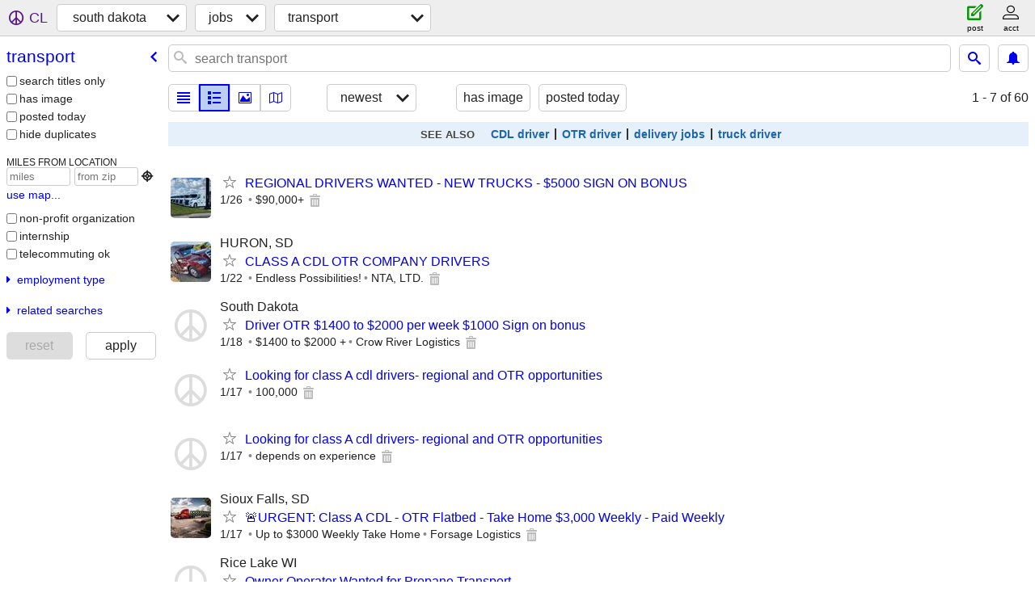

--- FILE ---
content_type: text/html; charset=utf-8
request_url: https://sd.craigslist.org/search/trp
body_size: 2985
content:
<!DOCTYPE html>
<html>
<head>
    
	<meta charset="UTF-8">
	<meta http-equiv="X-UA-Compatible" content="IE=Edge">
	<meta name="viewport" content="width=device-width,initial-scale=1">
	<meta property="og:site_name" content="craigslist">
	<meta name="twitter:card" content="preview">
	<meta property="og:title" content="south dakota transportation jobs - craigslist">
	<meta name="description" content="south dakota transportation jobs - craigslist">
	<meta property="og:description" content="south dakota transportation jobs - craigslist">
	<meta property="og:url" content="https://sd.craigslist.org/search/trp">
	<title>south dakota transportation jobs - craigslist</title>
	<link rel="canonical" href="https://sd.craigslist.org/search/trp">
	<link rel="alternate" href="https://sd.craigslist.org/search/trp" hreflang="x-default">



    <link rel="icon" href="/favicon.ico" id="favicon" />

<script type="application/ld+json" id="ld_searchpage_data" >
    {"@type":"SearchResultsPage","@context":"https://schema.org","description":"Transportation jobs in South Dakota","breadcrumb":{"@type":"BreadcrumbList","itemListElement":[{"name":"sd.craigslist.org","item":"https://sd.craigslist.org","@type":"ListItem","position":1},{"name":"jobs","item":"https://sd.craigslist.org/search/jjj","@type":"ListItem","position":2},{"@type":"ListItem","item":"https://sd.craigslist.org/search/trp","name":"transport","position":3}],"@context":"https://schema.org"}}
</script>



    <style>
        body {
            font-family: sans-serif;
        }

        #no-js {
            position: fixed;
            z-index: 100000;
            top: 0;
            bottom: 0;
            left: 0;
            right: 0;
            overflow:auto;
            margin: 0;
            background: transparent;
        }

        #no-js h1 {
            margin: 0;
            padding: .5em;
            color: #00E;
            background-color: #cccccc;
        }

        #no-js  p {
            margin: 1em;
        }

        .no-js header,
        .no-js form,
        .no-js .tsb,
        .unsupported-browser header,
        .unsupported-browser form,
        .unsupported-browser .tsb {
            display: none;
        }

        #curtain {
            display: none;
            position: fixed;
            z-index: 9000;
            top: 0;
            bottom: 0;
            left: 0;
            right: 0;
            margin: 0;
            padding: 0;
            border: 0;
            background: transparent;
        }

        .show-curtain #curtain {
            display: block;
        }

        #curtain .cover,
        #curtain .content {
            position: absolute;
            display: block;
            top: 0;
            bottom: 0;
            left: 0;
            right: 0;
            margin: 0;
            padding: 0;
            border: 0;
        }

        #curtain .cover {
            z-index: 1;
            background-color: white;
        }

        .show-curtain #curtain .cover {
            opacity: 0.7;
        }

        .show-curtain.clear #curtain .cover {
            opacity: 0;
        }

        .show-curtain.opaque #curtain .cover {
            opacity: 1;
        }

        #curtain .content {
            z-index: 2;
            background: transparent;
            color: #00E;

            display: flex;
            flex-direction: column;
            justify-content: center;
            align-items: center;
        }

        .unrecoverable #curtain .content,
        .unsupported-browser #curtain .content {
            display: block;
            align-items: start;
        }

        #curtain h1 {
            margin: 0;
            padding: .5em;
            background-color: #cccccc;
        }

        #curtain  p {
            margin: 1em;
            color: black;
        }

        .pacify #curtain .icom-:after {
            content: "\eb23";
        }

        #curtain .text {
            display: none;
        }

        .loading #curtain .text.loading,
        .reading #curtain .text.reading,
        .writing #curtain .text.writing,
        .saving #curtain .text.saving,
        .searching #curtain .text.searching,
        .unrecoverable #curtain .text.unrecoverable,
        .message #curtain .text.message {
            display: block;
        }

        .unrecoverable #curtain .text.unrecoverable {
        }

        @keyframes rotate {
            from {
                transform: rotate(0deg);
            }
            to {
                transform: rotate(359deg);
            }
        }

        .pacify #curtain .icom- {
            font-size: 3em;
            animation: rotate 2s infinite linear;
        }
    </style>

    <style>
        body {
            margin: 0;
            border: 0;
            padding: 0;
        }

        ol.cl-static-search-results, .cl-static-header {
            display:none;
        }

        .no-js ol.cl-static-search-results, .no-js .cl-static-header {
            display:block;
        }
    </style>


</head>

<body  class="no-js"  >



    <div class="cl-content">
        <main>
        </main>
    </div>

    <div id="curtain">
        <div class="cover"></div>
        <div class="content">
            <div class="icom-"></div>
            <div class="text loading">loading</div>
            <div class="text reading">reading</div>
            <div class="text writing">writing</div>
            <div class="text saving">saving</div>
            <div class="text searching">searching</div>
            <div id="curtainText" class="text message"></div>
            <div class="text unrecoverable">
                 <p><a id="cl-unrecoverable-hard-refresh" href="#" onclick="location.reload(true);">refresh the page.</a></p>
             </div>
         </div>
    </div>



    <script>
        (function() {
            try {
                window.onpageshow = function(event) {
                    if (event.persisted && cl.upTime()>1000 && /iPhone/.test(navigator.userAgent)) {
                        window.location.reload();
                    }
                };

                window.addEventListener('DOMContentLoaded', function() {
                    document.body.classList.remove('no-js');
                });
                document.body.classList.remove('no-js');
            } catch(e) {
                console.log(e);
            }
        })();
    </script>

    
     
     <script src="https://www.craigslist.org/static/www/d58afecda5261cb9fcb91b2d144412254d004485.js" crossorigin="anonymous"></script>
     <script>
         window.cl.init(
             'https://www.craigslist.org/static/www/',
             '',
             'www',
             'search',
             {
'defaultLocale': "en_US",
'initialCategoryAbbr': "trp",
'location': {"areaId":195,"region":"SD","city":"Ree Heights","radius":18,"postal":"57371","country":"US","lat":44.436,"url":"sd.craigslist.org","lon":-99.219},
'seoLinks': 0
},
             0
         );
     </script>
     

    
    <iframe id="cl-local-storage" src="https://www.craigslist.org/static/www/localStorage-092e9f9e2f09450529e744902aa7cdb3a5cc868d.html" style="display:none;"></iframe>
    


    <script>
        window.cl.specialCurtainMessages = {
            unsupportedBrowser: [
                "We've detected you are using a browser that is missing critical features.",
                "Please visit craigslist from a modern browser."
            ],
            unrecoverableError: [
                "There was an error loading the page."
            ]
        };
    </script>
    <div class="cl-static-header">
        <a href="/">craigslist</a>
            <h1>Transportation jobs in South Dakota</h1>
    </div>

    <ol class="cl-static-search-results">
        <li class="cl-static-hub-links">
            <div>see also</div>
                <p>
                    <a href="https://sd.craigslist.org/search/cdl-driver-jobs">
                        CDL driver jobs
                    </a>
                </p>
                <p>
                    <a href="https://sd.craigslist.org/search/otr-driver-jobs">
                        OTR driver jobs
                    </a>
                </p>
                <p>
                    <a href="https://sd.craigslist.org/search/delivery-jobs">
                        delivery driver jobs
                    </a>
                </p>
                <p>
                    <a href="https://sd.craigslist.org/search/truck-driver-jobs">
                        truck driver jobs
                    </a>
                </p>
        </li>
        <li class="cl-static-search-result" title="REGIONAL DRIVERS WANTED - NEW TRUCKS -  $5000 SIGN ON BONUS">
            <a href="https://sd.craigslist.org/trp/d/bismarck-regional-drivers-wanted-new/7911153069.html">
                <div class="title">REGIONAL DRIVERS WANTED - NEW TRUCKS -  $5000 SIGN ON BONUS</div>

                <div class="details">
                    <div class="price">$0</div>
                </div>
            </a>
        </li>
        <li class="cl-static-search-result" title="CLASS A CDL OTR COMPANY DRIVERS">
            <a href="https://sd.craigslist.org/trp/d/huron-class-cdl-otr-company-drivers/7910301965.html">
                <div class="title">CLASS A CDL OTR COMPANY DRIVERS</div>

                <div class="details">
                    <div class="price">$0</div>
                    <div class="location">
                        HURON, SD
                    </div>
                </div>
            </a>
        </li>
        <li class="cl-static-search-result" title="Driver OTR $1400 to $2000 per week    $1000 Sign on bonus">
            <a href="https://sd.craigslist.org/trp/d/sioux-falls-driver-otr-1400-to-2000-per/7909467238.html">
                <div class="title">Driver OTR $1400 to $2000 per week    $1000 Sign on bonus</div>

                <div class="details">
                    <div class="price">$0</div>
                    <div class="location">
                        South Dakota
                    </div>
                </div>
            </a>
        </li>
        <li class="cl-static-search-result" title="Looking for class A cdl drivers- regional and OTR opportunities">
            <a href="https://sd.craigslist.org/trp/d/sioux-falls-looking-for-class-cdl/7909341012.html">
                <div class="title">Looking for class A cdl drivers- regional and OTR opportunities</div>

                <div class="details">
                    <div class="price">$0</div>
                </div>
            </a>
        </li>
        <li class="cl-static-search-result" title="Looking for class A cdl drivers- regional and OTR opportunities">
            <a href="https://sd.craigslist.org/trp/d/sioux-falls-looking-for-class-cdl/7909333096.html">
                <div class="title">Looking for class A cdl drivers- regional and OTR opportunities</div>

                <div class="details">
                    <div class="price">$0</div>
                </div>
            </a>
        </li>
        <li class="cl-static-search-result" title="🚨URGENT: Class A CDL - OTR Flatbed - Take Home $3,000 Weekly - Paid Weekly">
            <a href="https://sd.craigslist.org/trp/d/sioux-falls-urgent-class-cdl-otr/7909252125.html">
                <div class="title">🚨URGENT: Class A CDL - OTR Flatbed - Take Home $3,000 Weekly - Paid Weekly</div>

                <div class="details">
                    <div class="price">$0</div>
                    <div class="location">
                        Sioux Falls, SD
                    </div>
                </div>
            </a>
        </li>
        <li class="cl-static-search-result" title="Owner Operator Wanted for Propane Transport">
            <a href="https://sd.craigslist.org/trp/d/rice-lake-owner-operator-wanted-for/7907813938.html">
                <div class="title">Owner Operator Wanted for Propane Transport</div>

                <div class="details">
                    <div class="price">$0</div>
                    <div class="location">
                        Rice Lake WI
                    </div>
                </div>
            </a>
        </li>
        <li class="cl-static-search-result" title="Grow Your Business with Menards!">
            <a href="https://sd.craigslist.org/trp/d/yankton-grow-your-business-with-menards/7907063655.html">
                <div class="title">Grow Your Business with Menards!</div>

                <div class="details">
                    <div class="price">$0</div>
                </div>
            </a>
        </li>
        <li class="cl-static-search-result" title="CDL DRIVERS NEEDED!!!">
            <a href="https://sd.craigslist.org/trp/d/bismarck-cdl-drivers-needed/7906683962.html">
                <div class="title">CDL DRIVERS NEEDED!!!</div>

                <div class="details">
                    <div class="price">$0</div>
                </div>
            </a>
        </li>
    </ol>
</body>
</html>
